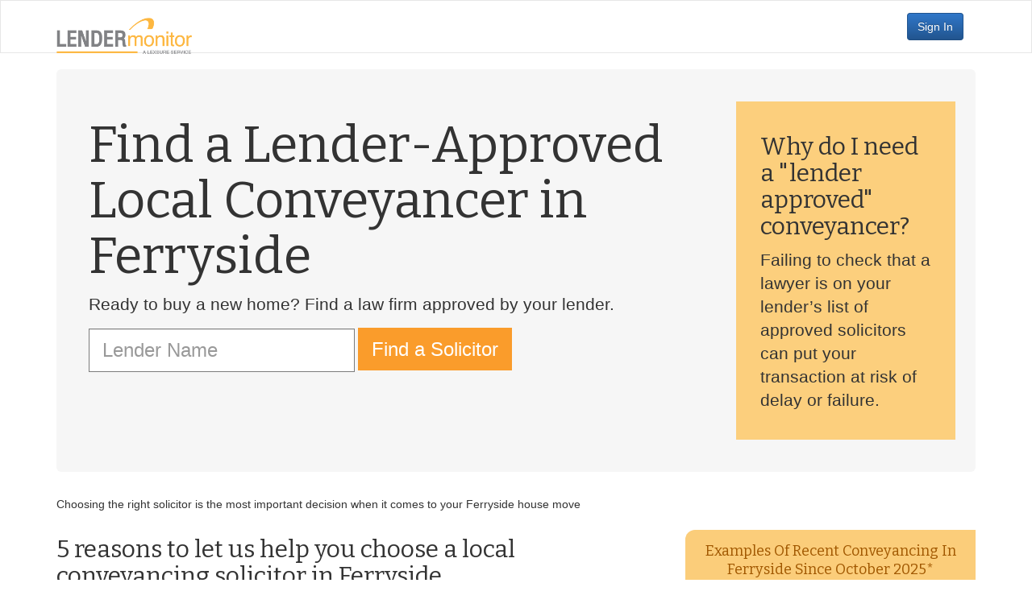

--- FILE ---
content_type: text/html; charset=utf-8
request_url: https://www.lendermonitor.com/conveyancing/loc/ferryside
body_size: 12333
content:
<!DOCTYPE html>
<html lang="en">
  <head>
      <meta name="x-t" content="wt-2014">
      <meta charset="utf-8">
    <meta http-equiv="X-UA-Compatible" content="IE=edge">
    <meta name="viewport" content="width=device-width, initial-scale=1">



<link rel="shortcut icon" href="/ps-images/favicon/favicon-16,32,96.ico" />
<link rel="apple-touch-icon" sizes="57x57" href="/ps-images/favicon/apple-icon-57x57.png">
<link rel="apple-touch-icon" sizes="60x60" href="/ps-images/favicon/apple-icon-60x60.png">
<link rel="apple-touch-icon" sizes="72x72" href="/ps-images/favicon/apple-icon-72x72.png">
<link rel="apple-touch-icon" sizes="76x76" href="/ps-images/favicon/apple-icon-76x76.png">
<link rel="apple-touch-icon" sizes="114x114" href="/ps-images/favicon/apple-icon-114x114.png">
<link rel="apple-touch-icon" sizes="120x120" href="/ps-images/favicon/apple-icon-120x120.png">
<link rel="apple-touch-icon" sizes="144x144" href="/ps-images/favicon/apple-icon-144x144.png">
<link rel="apple-touch-icon" sizes="152x152" href="/ps-images/favicon/apple-icon-152x152.png">
<link rel="apple-touch-icon" sizes="180x180" href="/ps-images/favicon/apple-icon-180x180.png">
<link rel="icon" type="image/png" sizes="192x192"  href="/ps-images/favicon/android-icon-192x192.png">
<link rel="icon" type="image/png" sizes="32x32" href="/ps-images/favicon/favicon-32x32.png">
<link rel="icon" type="image/png" sizes="96x96" href="/ps-images/favicon/favicon-96x96.png">
<link rel="icon" type="image/png" sizes="16x16" href="/ps-images/favicon/favicon-16x16.png">
    

    
    
    
    <title>Conveyancing in Ferryside | Compare Quotes</title>
    

  <meta name="description" content="Quotes from lender-approved conveyancers servicing theFerryside  area  - Great value conveyancing for Ferryside home movers">


    <!-- no LI miode  -->




    



    




<link rel="stylesheet" href="https://maxcdn.bootstrapcdn.com/bootstrap/3.3.7/css/bootstrap.min.css">

<link href="//cdnjs.cloudflare.com/ajax/libs/x-editable/1.5.0/bootstrap3-editable/css/bootstrap-editable.css" rel="stylesheet"/>




    <link href="/:88e50694c9ce/css/lm/lm-alert-app.css?v12" rel="stylesheet" />

    <link href="/:88e50694c9ce/css/lm/tahead.css?v2026-01-26" rel="stylesheet" />

    <link href="/:88e50694c9ce/js/lib/fontawesome-pro-5.5.0-web/css/all.css?v2026-01-26" rel="stylesheet" />

    
    <link href='//fonts.googleapis.com/css?family=Bitter:400,700,400italic' rel='stylesheet' type='text/css'>



<link href="/:88e50694c9ce/js/lib/jquery-ui-1.12.1-cust/jquery-ui.min.css" rel="stylesheet" type="text/css" />
<link href="/:88e50694c9ce/js/lib/jquery-confirm-3.3.0/css/jquery-confirm.css" rel="stylesheet" type="text/css" />


    <!--[if lt ie 9]>
      <script src="https://oss.maxcdn.com/libs/html5shiv/3.7.0/html5shiv.js"></script>
      <script src="https://oss.maxcdn.com/libs/respond.js/1.4.2/respond.min.js"></script>
    <![endif]-->
    <script src="/:88e50694c9ce/js/jquery-blob-3.3.1-1.12.1-1.js" type="text/javascript"></script>



    <style>
      .content { min-height: 300px;}
      .tdtop { border-top-style: solid; }
      .tdleft { border-left-style: solid; }
      .tdright { border-right-style: solid; }
      .tdbottom { border-bottom-style: solid; }
      .tdwidth { border-width: 1px; }
      #homesearch label {
        font-size:130%;
        line-height: 130%;
        color:#428bca;
      }

     .navbar-brand img{
	 height: 45px;
     }

      
     
    </style>
    </head>

    <body role="document">
	

      	  
      <div class="navbar navbar-default navbar-fixed">
        <div class="container">
          <div class="navbar-header">
            <button type="button" class="navbar-toggle" data-toggle="collapse" data-target=".navbar-collapse">
              <span class="sr-only">toggle navigation</span>
              <span class="icon-bar"></span>
              <span class="icon-bar"></span>
              <span class="icon-bar"></span>
            </button>
            <a id="logoform" class="navbar-brand"
	       
	       href="/"
	       
	    >

		<img src="/ps-images/lm-logo-2018.png?a=88e50694c9ce" alt="LM Logo">
			</a>
          </div>
          <div class="navbar-collapse collapse">
	     


<style>
 .navbar-nav>li>button.sign-in {
     margin:15px;
 }
button.sign-in {
     background-color: hsl(212, 61%, 35%) !important;
     background-repeat: repeat-x;
     filter: progid:DXImageTransform.Microsoft.gradient(startColorstr="#3077c9", endColorstr="#22558f");
     background-image: -khtml-gradient(linear, left top, left bottom, from(#3077c9), to(#22558f));
     background-image: -moz-linear-gradient(top, #3077c9, #22558f);
     background-image: -ms-linear-gradient(top, #3077c9, #22558f);
     background-image: -webkit-gradient(linear, left top, left bottom, color-stop(0%, #3077c9), color-stop(100%, #22558f));
     background-image: -webkit-linear-gradient(top, #3077c9, #22558f);
     background-image: -o-linear-gradient(top, #3077c9, #22558f);
     background-image: linear-gradient(#3077c9, #22558f);
     border-color: #22558f #22558f hsl(212, 61%, 31.5%);
     color: #fff !important;
     text-shadow: 0 -1px 0 rgba(0, 0, 0, 0.23);
     -webkit-font-smoothing: antialiased;
}

 
</style>



<ul class="nav navbar-nav">


	      </ul>


<ul class="nav navbar-nav navbar-right">
  <li class="">
    <button  class="sign-in btn btn-warning" href="/start">Sign In</button>
  </li>
</ul>

	      

          </div><!--/.nav-collapse -->
	</div>
      </div>


<div id="pageContainer">
  <div class="content">
    <div class="container">
      <!-- mess -->

<!-- imc =  -->












      <!--</div>-->
      








 
 
 








<style>
form .twitter-typeahead{
	top: -14px;
}
#googlemaps{
  background-image: url("https://maps.googleapis.com/maps/api/staticmap?center=ferryside,uk&zoom=15&size=640x640&maptype=roadmap&key=AIzaSyC4JQ-ZCk_Ya6SBV2jKzQCFLOke2fT4AfY");
}
.policy-qa{
    border: 2px dotted #969696;
    padding :5px;
    background: #cdcdcd;
    margin: 0.5em;
}

.policy-text-answer{
    font-family:Arial, Helvetica, Geneva, Swiss, sans-serif;
}


</style>

<div id="locJumbo" class="jumbotron">
	<div id="googlemaps"></div>
	<div class="mapFilter"></div>
	<div id="locJumboContent" class="row">
		<div id="locJumboC2A" class="col-md-9">
			<h1>Find a Lender-Approved Local Conveyancer in Ferryside</h1>
			<p class="lead">
				Ready to buy a new home? Find a law firm approved by your lender.
			</p>
			<form  id="searcher" class="form form-inline" action='https://www.lenderpanel.com/conveyancing/search' method='GET'>
					<input value="ferryside" name="loc" type="hidden">
					
                                              <input type="text" id="lender-ta" placeholder="Lender Name" class="typeahead form-control input-xl">
                                              <input type="hidden" value="" name="lender" id="lender-val">

<!--					      <input class="          form-control input-xl" name="lender" type="text" placeholder="Lender name" required> -->
					
					<button class="btn btn-lm btn-xl" type="submit">Find a Solicitor</button>

			</form>
		</div>
		<div id="lenderApproved" class="col-md-3 hidden-xs">
			<h2>Why do I need a "lender approved" conveyancer?</h2>
			<p class="lead">Failing to check that a lawyer is on your lender’s list of approved solicitors can put your transaction at risk of delay or failure.</p>
		</div>
	</div>
</div>


<p>
  Choosing the right solicitor is the most important decision when it comes to your Ferryside house move  </p> 





  


<div class="row">
	<div class="col-md-8 top5Container">
		<h2>
  5 reasons to let us help you choose a local conveyancing solicitor in  Ferryside
 
               </h2>







<ul class="locTop5">
 <li> 
<span class="fa-stack fa-lg">
  <i class="fa fa-circle fa-stack-2x"></i>
  <i class="fa fa-inverse fa-stack-1x">1</i>
</span> No matter what any other solicitors say it just might be necessary to visit your conveyancer to execute legal papers. There are various parties with  involved in a house sale without having to include Royal Mail into the mix.  <li> 
<span class="fa-stack fa-lg">
  <i class="fa fa-circle fa-stack-2x"></i>
  <i class="fa fa-inverse fa-stack-1x">2</i>
</span>

The hallmark of our conveyancing solicitors in Ferryside is quality not quantity. The level of service offered by conveyancing "factories" (sometimes 'recommended' by national chain estate agents) often falls short of the high standards of professionalism you would hope for.  <li> 
<span class="fa-stack fa-lg">
  <i class="fa fa-circle fa-stack-2x"></i>
  <i class="fa fa-inverse fa-stack-1x">3</i>
</span> You can gain comfort when you select the very best, most recommended conveyancing solicitors. Ferryside  has a number to select from, but for a truly professional and dependable service many local people have been use the endorsement of this site.  <li> 
<span class="fa-stack fa-lg">
  <i class="fa fa-circle fa-stack-2x"></i>
  <i class="fa fa-inverse fa-stack-1x">4</i>
</span> Our site offers largest domestic conveyancing directory service identifying bank approved property lawyers carrying out conveyancing in Ferryside who are regulated by the SRA or Council of Licensed Conveyancers.  <li> 
<span class="fa-stack fa-lg">
  <i class="fa fa-circle fa-stack-2x"></i>
  <i class="fa fa-inverse fa-stack-1x">5</i>
</span>

Ferryside solicitor are the key to a successful Ferryside home move, keeping the process under control. They are on your side throughout, offering dedicated advice for the duration of your conveyancing 


</ul>

</div>


<div class="col-md-4">
  <h3 class="recentTrans">Examples of recent conveyancing in Ferryside since October 2025*</h3>
  

  </div>
</div> <!-- END ROW -->




  <div itemscope itemtype="http://schema.org/Article">

<h2 itemprop='headline'>
Recently asked questions about conveyancing in Ferryside
</h2>  <div itemprop="articleBody">
 







     

     

      
        <div>
        
        
	






   


     

     

     

     

      
        <div>
        
        
	 <h3> 
It is a dozen years since I bought my house in Ferryside. Conveyancing solicitors have recently been instructed on the sale but I can't find the title documents. Will this cause complications? 
</h3>

<p> You need not be too concerned. Firstly there is a possibility that the deeds will be retained by your mortgage company or they may be in the possession of the lawyers who oversaw the purchase. Secondly in all probability the title will be registered at the land registry and you will be able to prove you are the registered owner by your conveyancing solicitors obtaining current official copies of the land registers. Nearly all conveyancing in Ferryside relates to registered property but in the unlikely event that your home is unregistered it is more tricky but is not insurmountable. 
</p> 
	
	</div>
     

     

     

     

     

     

     

     




	</div>
     

     

     

      
        <div>
        
        
	





   


     

      
        <div>
        
        
	 <h3>  Do I need to take out insurance to cover chancel repairs when acquiring a property in Ferryside? 

 </h3>


<p>
Unless a prior acquisition of the house took place after 12 October 2013 you could take it that solicitors conducting conveyancing in Ferryside to continue to advocate a chancel search and or chancel repair liability policy.
</p> 





	
	</div>
     

     

     

     

     

     

     




	</div>
     

     

      
        <div>
        
        
	






   


      
        <div>
        
        
	 <h3>
How does conveyancing in Ferryside differ for newly converted properties?


</h3>

<p>
Most buyers of new build or newly converted property in Ferryside come to us having been asked by the housebuilder to sign contracts and commit to the purchase even before the premises is built. This is because developers in Ferryside typically purchase the land, plan the estate and want to get the plots sold off as they are building the properties. Buyers, therefore, will have to exchange contracts without actually seeing the house they are buying. To reduce the chances of losing the property, buyers should instruct conveyancing solicitors as soon as the property is reserved and mortgage applications should be submitted quickly. Due to the fact that it could be several months and even years between exchange of contracts and completion, the mortgage offer may need to be extended. It would be wise to use a lawyer who specialises in new build conveyancing especially if they are accustomed to new build conveyancing in Ferryside or who has acted in the same development.

</p> 
        



	
	</div>
     

     

     




	</div>
     

     

     

      
        <div>
        
        
	








   


     

      
        <div>
        
        
	 <h3> My husband and I are 17 days into a freehold purchase having been directed to a firm by the selling agent to carry out the conveyancing in Ferryside. I am am starting to be frustrated with the quality of service. Can you you assist me in finding new conveyancers? 
</h3>

<p> A solicitor would need to be really bad in order to consider diss instructing them. Has the mortgage offer been generated? In the event that it has you need to advise them of the new contact details and have the loan are re-issued. The solicitor ideally should be on the lenders panel to avoid supplemental costs and complications. So that should be your first question of the new conveyancers. Our find a solicitor tool will help you find a bank approved lawyer for your conveyancing in Ferryside 
</p> 
        



	
	</div>
     

     

     

     

     

     

     




	</div>
     

      
        <div>
        
        
	


 
 












      
        
        
           <div>
	    <h3> I am in need of some leasehold conveyancing in Ferryside. Before I get started I want to be sure as to the remaining lease term. 
</h3>
<p> If the lease is recorded at the land registry - and 99.9% are in Ferryside -  then the leasehold title will always include the basic details of the lease, namely the date; the term; and the original parties. From a conveyancing perspective such details then enable any prospective buyer and lender to confirm that any lease they are looking at is the one relevant to that title. For any other purpose, such as confirming how long the term was granted for and calculating what is left, then the register should be sufficient on it's own. 
</p> 

	   
	   </div>     

     

     

     

     

     

     

     

     

     

     

     

     

     

     

      
        
        
     

     


   
   
	 
	   
	   
	      <div>
	      






 























 <h3>
I inherited a leasehold flat in Ferryside, conveyancing having been completed in 2011. Can you let me have an estimate of the premium that my landlord can legally expect in return for granting a renewal of my lease? Equivalent properties in Ferryside  with an extended lease are worth £191,000. The average or mid-range amount of ground rent is £55 invoiced annually. The lease expires on 21st October 2079
</h3>
<p> You have 53 years left to run the likely cost is going to span between  £27,600  and £31,800 as well as legals.
</p>
<p>The figure above a general guide to costs for extending a lease, but we cannot give you the actual costs without more detailed due diligence. You should not use this information in a Notice of Claim or as an informal offer. There may be additional issues that need to be taken into account and you obviously should be as accurate as possible in your negotiations. Please do not take any other action based on this information without first seeking the advice of a professional. 
</p> 

	      
	      </div>
	
   
	
   


	</div>
     

      
        <div>
        
        
	










   


     

     

     

     

     

     

     

     

     

     

     

     

     

     

     

     

     

     

     

     

     

     

     

     

     

     

     

     

     

     

     

     

     

     

     

     

     

     

     

     

     

     

     

     

     

     

     

     

     

     

     

     

     

     

     

     

     

     

     

     

     

     

     

     

     

     

     

     

     

     

      
        <div>
        
        
	


 <p class="lender-q">
There are a lot of properties in Ferryside on unadopted roads. We are purchasing such a house. What are the pros and cons of purchasing a residence on a privately owned road?
</p> 

 <p class="lender-a">
Ferryside conveyancing practices are used to conveyancing houseson private. Your conveyancing practitioner will investigate title to identify any rights or liabilities. It is possible that there is a residents association that proprietors pay into to maintain the road. Where one exists, the road should be maintained and look better than publicly owned.

</p> 


	
	</div>
     

     

     

     

     

     

     

     

     

     

     

     

     

     

     

     

     




	</div>
     

</div>
 <p class="lastUpdated">Last updated  <time itemprop="datePublished" datetime="2026-01-18T09:00:00Z">18/01/2026</time></p>
</div>



 





      
        <div class="row">
        
        
	














   



   
    

      
	  

    

   
    

      
	  

    

   
    

      
	   
	     
	     

    
       
    

   
    

      
	   
	     
	     

    
       
    

   
    

      
	   
	     
	     

    
       
    











     
           
	     
	     
<div class="locWhatExpectList col-md-4">

	     
	     
	     



 <h4>What to expect from a Licensed Conveyancer for conveyancing in Ferryside?</h4>
Licensed Conveyancers specialise in the legalities surrounding acquiring and selling property and cover conveyancing countrywide as well as Ferryside. When using a Licensed Conveyancer regulated by the CLC, you should:
<ul>
<li>Enjoy the benefit of an honest and lawful conveyancing.</li>
<li>Enjoy the benefit of a high standard of legal services.</li>
<li>Have your matters dealt with using care, skill and diligence.</li>
<li>Receive a high quality of service due to your conveyancer’s arrangements, resources, procedures, skills and commitment.</li>
<li>Receive a service which is accessible and responsive to your specific requirements.</li>
<li>Not feel discriminated against, victimised or harassed.</li>
<li>To receive the standard you could expect, however, if you do your lawyer accepts responsibility for this and provides you with any appropriate redress.</li>
<li>Ensure your specific needs taken into account should you make a complaint.</li>
<li>Receive a speedy, objective and comprehensive service when if a complaint is made about your conveyancing in Ferryside.</li>
</ul> 

	     
	     
</div>

	  
     
          
     
           
	     
	     
<div class="locWhatExpectList col-md-4">

	     
	     
	     







 <h4>  Sale conveyancing in Ferryside ordinarily entails the following:
 </h4> 

 <ul>

<li>Taking instructions from parties involved <li>Collating the documents evidencing the title to the property
<li>Drafting contract and related documents <li>Forwarding draft papers to the conveyancing practitioner acting for the buyer <li>Finalising the wording for contracts and answering supplemental enquires from the purchaser’s conveyancing practitioner
<li>Agreeing the transfer document <li>Answering requisitions prepared by the buyer’s conveyancing practitioner
<li>Carrying out the key stage of exchanging contracts and then completion formalities <li>Receiving sale proceeds and wiring funds to the vendor, the estate agent and other relevant parties (if applicable)

</ul> 

	     
	     
</div>

	  
     
           
	     
	     
<div class="locWhatExpectList col-md-4">

	     
	     
	     







 <h4> 
Whether you are going through a divorce or separation or simply wish to transfer your property to someone else,  transfer of equity conveyancing in Ferryside includes some of the following tasks:  </h4> 

 <ul>

<li>Obtaining instructions from the appropriate parties <li>Investigating the title to the property
<li>Following instructions from the lender (if relevant)
<li>Negotiating the terms of the transaction
<li>Drawing up Transfer or approving draft Transfer <li>Agreeing amendments to the draft Transfer <li>Corresponding with parties concerning the Transfer
<li>Agreeing and preparing for completion
<li>Receiving and transferring funds to relevant parties
<li>Preparing and submitting to HM Revenue and Customs the correct SDLT forms and payment
<li>Registering the buyer and the home loan (if relevant) at the HMLR.
</ul> 

	     
	     
</div>

	  
     
          
     
  







	</div>
     




<div class="row">
	<div class="nearby col-md-4">
	
 

	    <div id="nearbyLocations">
		    <h2>Neighboring Locations</h2>
		    <table id="nearbyTable" cellpadding="0" cellspacing="0" border="0" width="100%">
			    <tr>
				    <td class="nearby nw">
				   
				    </td>
				    <td class="nearby n">
				   

					</td>
				    <td class="nearby ne">
				   

				    </td>
				</tr>
			    <tr>
				    <td class="nearby w">
				   
			    		<a href='/conveyancing/loc/st-clears'>St Clears</a><br>
				    

				    </td>
				    <td class="nearby current">
					    <table id="arrowTable" cellpadding="0" cellspacing="0" border="0" width="100%">
						    <tr>
							    <td></td>
								<td><i class="fa fa-chevron-up"></i></td>
								<td></td>
						    </tr>
						    <tr>
							    <td><i class="fa fa-chevron-left"></i></td>
								<td>Ferryside</td>
								<td><i class="fa fa-chevron-right"></i></td>
						    </tr>
						    <tr>
							    <td></td>
								<td><i class="fa fa-chevron-down"></i></td>
								<td></td>
						    </tr>
					    </table>
					</td>
				    <td class="nearby e">

				   


				       </td>
				</tr>
			    <tr>
				    <td class="nearby sw">
				   


					</td>
				    <td class="nearby s">

				   

				       </td>
				    <td class="nearby se">
				   
			    		<a href='/conveyancing/loc/kidwelly'>Kidwelly</a><br>
				    
			    		<a href='/conveyancing/loc/burry-port'>Burry Port</a><br>
				    
					</td>
				</tr>
		    </table>
	    </div>

	</div>
</div>

<div class="row">
       <div class="attribution">
       <p></p> <!-- SPACING -->
       <p>*Source acknowledgement: House price data produced by Land Registry as well data supplied by Lexsure Ltd.
       </p>
       <p>
© Crown copyright material is reproduced with the permission of Land Registry under delegated authority from the Controller of HMSO.
       </p>
       </div>
</div>

<script src="//cdnjs.cloudflare.com/ajax/libs/typeahead.js/0.10.5/typeahead.bundle.min.js"></script>

<script>

var substringMatcher = function(strs) {
  return function findMatches(q, cb) {
    var matches, substringRegex;

    // an array that will be populated with substring matches
    matches = [];

    // regex used to determine if a string contains the substring `q`
    substrRegex = new RegExp(q, 'i');

    // iterate through the pool of strings and for any string that
    // contains the substring `q`, add it to the `matches` array
    $.each(strs, function(i, str) {
      if (substrRegex.test(str)) {
        // the typeahead jQuery plugin expects suggestions to a
        // JavaScript object, refer to typeahead docs for more info
        matches.push({ value: str });
      }
    });

     cb(matches);
  };
};


  var brandMap= {
  
  "Accord Buy to Let" : "accord-btl"
  ,"Accord Mortgages" : "accord-mortgages"
  ,"Adam & Company" : "adam-and-company"
  ,"Adam & Company International" : "adam-and-company-international"
  ,"Ahli United Bank" : "ahli-united-bank"
  ,"Aldermore Bank" : "aldermore-bank"
  ,"Allied Irish Bank" : "allied-irish-bank"
  ,"April Mortgages" : "april-mortgages"
  ,"ASTRA mortgages" : "astra-mortgages"
  ,"Atom Bank" : "atom-bank-plc"
  ,"Aviva Equity Release" : "aviva-equity-release"
  ,"Bank of Ireland" : "bank-of-ireland"
  ,"Bank of Ireland Mortgages" : "bank-of-ireland-mortgages"
  ,"Bank of Scotland" : "a-bank-of-scotland"
  ,"Bank of Scotland Private" : "bank-of-scotland-private-banking"
  ,"Banks and Clients" : "banks-and-clients"
  ,"Barclays - Woolwich" : "barclays-bank-woolwich"
  ,"Barnsley Building Society" : "barnsley-building-society"
  ,"Bath Building Society" : "bath-building-society"
  ,"Better HomeOwnership" : "better-homeownership"
  ,"Beverley Building Society" : "beverley-building-society"
  ,"Birmingham Bank" : "birmingham-bank"
  ,"Birmingham Midshires" : "birmingham-midshires"
  ,"Bluestone Mortgages" : "basinghall-finance"
  ,"Bradford & Bingley" : "bradford-and-bingley"
  ,"Britannia" : "britannia"
  ,"Cambridge Building Society" : "cambridge-building-society"
  ,"Capital Home Loans" : "capital-home-loans"
  ,"Chelsea Building Society" : "chelsea-building-society"
  ,"Chesham Building Society" : "chesham-building-society"
  ,"Clydesdale Bank" : "clydesdale-bank"
  ,"Co operative Bank" : "co-operative-bank"
  ,"Coutts & Co" : "coutts"
  ,"Cumberland Building Society" : "cumberland-building-society"
  ,"Cynergy Bank" : "bank-of-cyprus-uk"
  ,"Danske Bank" : "danske-bank"
  ,"Darlington Building Society" : "darlington-building-society"
  ,"DB UK Bank" : "db-uk-bank"
  ,"Dudley Building Society" : "dudley-building-society"
  ,"Earl Shilton Building Society" : "earl-shilton-building-society"
  ,"Ecology Building Society" : "ecology-building-society"
  ,"Family Building Society" : "family-building-soc"
  ,"First Direct" : "firstDirect"
  ,"First Trust Bank" : "first-trust-bank"
  ,"Fleet Mortgages" : "fleet"
  ,"Foundation Home loans" : "foundation-home-loans"
  ,"Furness Building Society" : "furness-building-society"
  ,"GE Money" : "ge-money"
  ,"Gen H" : "generationhome"
  ,"Habito" : "habito"
  ,"Halifax" : "halifax"
  ,"Hampden" : "hampden"
  ,"Handelsbanken" : "handelsbanken"
  ,"Hanley Economic Building Society" : "hanley-economic"
  ,"Harpenden Building Society" : "harpenden-building-society"
  ,"Hinckley and Rugby" : "hinckley-and-rugby-building-society"
  ,"Hodge Equity Release" : "hodge-equity-relase"
  ,"Hodge Life" : "hodge-life"
  ,"Holmesdale Building Society" : "holmesdale-building-society"
  ,"HSBC" : "hsbc"
  ,"Intelligent Finance" : "intelligent-finance"
  ,"Investec" : "investec-conveyancing"
  ,"Ipswich Building Society" : "ipswich-building-society"
  ,"JPMorgan" : "jpmorgan"
  ,"Kensington Mortgage" : "kensington-mortgage"
  ,"Kent Reliance" : "kent-reliance"
  ,"Keystone Property Finance" : "keystone"
  ,"Landbay Partners" : "Landbay"
  ,"Landmark Mortgages" : "NRAM"
  ,"Leeds Building Society" : "leeds-building-society"
  ,"Leek BS" : "leek-united"
  ,"LendInvest" : "lendinvest"
  ,"LiveMore" : "livemore-captial"
  ,"Lloyds TSB Scotland" : "lloyds-tsb-scotland"
  ,"Loughborough Building Society" : "loughborough-building-society"
  ,"M&S Bank" : "m-and-s"
  ,"Magellan Homeloans" : "magellan-homeloans"
  ,"Manchester Building Society" : "manchester-building-society"
  ,"Mansfield Building Society" : "mansfield-building-society"
  ,"Market Harborough Building Society" : "market-harborough-building-society"
  ,"Marsden Building Society" : "marsden-building-society"
  ,"Masthaven Bank" : "masthaven"
  ,"MBS Lending Ltd" : "mbs-lending"
  ,"Melton Mowbray Building Society" : "melton-mowbray-bs"
  ,"Metro Bank" : "metro-bank"
  ,"ModaMortgages" : "moda-mortgages"
  ,"Molo Finance Buy to Let" : "molo-finance"
  ,"Monmouthshire Building Society" : "monmouthshire-building-society"
  ,"Mortgage Agency Services" : "mortgage-agency-services"
  ,"Mortgage Express (No 2)" : "mortgage-express-no-2"
  ,"MPowered Mortgages" : "mpowered"
  ,"National Counties Building Society" : "national-counties-building-society"
  ,"National Westminster Bank" : "national-westminster-bank"
  ,"Nationwide Building Society" : "nationwide-building-society"
  ,"Nedbank" : "nedbank"
  ,"New Life Mortgages" : "new-life-mortgages"
  ,"New Street Mortgages" : "new-street-mortgages"
  ,"Newbury Building Society" : "newbury-building-society"
  ,"Newbury Mortgage Services" : "newbury-mortgage-services"
  ,"Newcastle Building Society" : "newcastle-building-society"
  ,"Norwich and Peterborough Building Society" : "norwich-and-peterborough-building-society"
  ,"Nottingham Building Society" : "nottingham-building-society"
  ,"NRAM Ltd" : "nram-ltd"
  ,"Paragon Mortgages" : "paragon-mortgages"
  ,"Paratus AMC" : "paratus-amc"
  ,"Penrith Building Society" : "penrith-building-society"
  ,"Pepper Homeloans" : "pepper"
  ,"Pepper Money" : "pepper-money"
  ,"Pepper Money (UK)" : "pepper-money-uk"
  ,"Perenna" : "perenna"
  ,"Platform Home Loans" : "platform-home-loans"
  ,"Precise Mortgages" : "precise-mortgages"
  ,"Principality Building Society" : "principality-building-society"
  ,"Reliance Bank" : "reliance"
  ,"Rely Mortgages" : "rely-mortgages"
  ,"Rooftop Mortgages" : "rooftop-mortgages"
  ,"Saffron Building Society" : "saffron-building-society"
  ,"Sainsburys Bank" : "sainsburys-bank"
  ,"Santander" : "santander"
  ,"Scottish Building Society" : "scottish-building-society"
  ,"Scottish Widows" : "scottish-widows"
  ,"Secure Trust Bank" : "secure-trust-bank"
  ,"Skipton Building Society" : "skipton-building-society"
  ,"St James Place" : "st-james-place"
  ,"Stafford Railway Building Society" : "stafford-railway-building-society"
  ,"State Bank of India UK" : "state-bank-of-india-uk"
  ,"Suffolk Building Society" : "suffolk-building-society"
  ,"Swansea Building Society" : "swansea-building-society"
  ,"Tandem Bank" : "tandem-bank"
  ,"Teachers Building Society" : "teachers-building-society"
  ,"Tesco Bank" : "tesco-bank"
  ,"The Chorley & District Building Society" : "the-chorley-and-district-building-society"
  ,"The Mortgage Business" : "the-mortgage-business"
  ,"The Mortgage Lender" : "the-mortgage-lender"
  ,"The Mortgage Works" : "the-mortgage-works"
  ,"Royal Bank of Scotland" : "royal-bank-of-scotland"
  ,"RBS - Direct Line" : "rbs-direct-line"
  ,"RBS- First Active" : "first-active-rbs"
  ,"Royal Bank of Scotland -Natwest One" : "rbs-natwest-one-account"
  ,"RBS (One Account)" : "royal-bank-of-scotland-one-account"
  ,"RBS - Virgin One" : "virgin-one-royal-bank-of-scotland"
  ,"Tipton Coseley Building Society" : "tipton-coseley"
  ,"Together Personal Finance" : "together"
  ,"Topaz Finance" : "topaz-finance"
  ,"TSB" : "tsb"
  ,"Ulster Bank" : "ulster-bank"
  ,"Vida Homeloans" : "vida-homeloans"
  ,"Virgin" : "virgin"
  ,"West Bromwich Building Society" : "west-bromwich-building-society-panel"
  ,"West Bromwich Mortgage Company" : "west-bromwich-mortgage-company"
  ,"Whistletree" : "whistletree"
  ,"Yorkshire Bank" : "yorkshire-bank"
  ,"Yorkshire Building Society" : "yorkshire-building-society"
  ,"Zephyr Mortgages" : "zephyr-mortgages"
};
  var brands = [
  
      "Accord Buy to Let"
      ,"Accord Mortgages"
      ,"Adam & Company"
      ,"Adam & Company International"
      ,"Ahli United Bank"
      ,"Aldermore Bank"
      ,"Allied Irish Bank"
      ,"April Mortgages"
      ,"ASTRA mortgages"
      ,"Atom Bank"
      ,"Aviva Equity Release"
      ,"Bank of Ireland"
      ,"Bank of Ireland Mortgages"
      ,"Bank of Scotland"
      ,"Bank of Scotland Private"
      ,"Banks and Clients"
      ,"Barclays - Woolwich"
      ,"Barnsley Building Society"
      ,"Bath Building Society"
      ,"Better HomeOwnership"
      ,"Beverley Building Society"
      ,"Birmingham Bank"
      ,"Birmingham Midshires"
      ,"Bluestone Mortgages"
      ,"Bradford & Bingley"
      ,"Britannia"
      ,"Cambridge Building Society"
      ,"Capital Home Loans"
      ,"Chelsea Building Society"
      ,"Chesham Building Society"
      ,"Clydesdale Bank"
      ,"Co operative Bank"
      ,"Coutts & Co"
      ,"Cumberland Building Society"
      ,"Cynergy Bank"
      ,"Danske Bank"
      ,"Darlington Building Society"
      ,"DB UK Bank"
      ,"Dudley Building Society"
      ,"Earl Shilton Building Society"
      ,"Ecology Building Society"
      ,"Family Building Society"
      ,"First Direct"
      ,"First Trust Bank"
      ,"Fleet Mortgages"
      ,"Foundation Home loans"
      ,"Furness Building Society"
      ,"GE Money"
      ,"Gen H"
      ,"Habito"
      ,"Halifax"
      ,"Hampden"
      ,"Handelsbanken"
      ,"Hanley Economic Building Society"
      ,"Harpenden Building Society"
      ,"Hinckley and Rugby"
      ,"Hodge Equity Release"
      ,"Hodge Life"
      ,"Holmesdale Building Society"
      ,"HSBC"
      ,"Intelligent Finance"
      ,"Investec"
      ,"Ipswich Building Society"
      ,"JPMorgan"
      ,"Kensington Mortgage"
      ,"Kent Reliance"
      ,"Keystone Property Finance"
      ,"Landbay Partners"
      ,"Landmark Mortgages"
      ,"Leeds Building Society"
      ,"Leek BS"
      ,"LendInvest"
      ,"LiveMore"
      ,"Lloyds TSB Scotland"
      ,"Loughborough Building Society"
      ,"M&S Bank"
      ,"Magellan Homeloans"
      ,"Manchester Building Society"
      ,"Mansfield Building Society"
      ,"Market Harborough Building Society"
      ,"Marsden Building Society"
      ,"Masthaven Bank"
      ,"MBS Lending Ltd"
      ,"Melton Mowbray Building Society"
      ,"Metro Bank"
      ,"ModaMortgages"
      ,"Molo Finance Buy to Let"
      ,"Monmouthshire Building Society"
      ,"Mortgage Agency Services"
      ,"Mortgage Express (No 2)"
      ,"MPowered Mortgages"
      ,"National Counties Building Society"
      ,"National Westminster Bank"
      ,"Nationwide Building Society"
      ,"Nedbank"
      ,"New Life Mortgages"
      ,"New Street Mortgages"
      ,"Newbury Building Society"
      ,"Newbury Mortgage Services"
      ,"Newcastle Building Society"
      ,"Norwich and Peterborough Building Society"
      ,"Nottingham Building Society"
      ,"NRAM Ltd"
      ,"Paragon Mortgages"
      ,"Paratus AMC"
      ,"Penrith Building Society"
      ,"Pepper Homeloans"
      ,"Pepper Money"
      ,"Pepper Money (UK)"
      ,"Perenna"
      ,"Platform Home Loans"
      ,"Precise Mortgages"
      ,"Principality Building Society"
      ,"Reliance Bank"
      ,"Rely Mortgages"
      ,"Rooftop Mortgages"
      ,"Saffron Building Society"
      ,"Sainsburys Bank"
      ,"Santander"
      ,"Scottish Building Society"
      ,"Scottish Widows"
      ,"Secure Trust Bank"
      ,"Skipton Building Society"
      ,"St James Place"
      ,"Stafford Railway Building Society"
      ,"State Bank of India UK"
      ,"Suffolk Building Society"
      ,"Swansea Building Society"
      ,"Tandem Bank"
      ,"Teachers Building Society"
      ,"Tesco Bank"
      ,"The Chorley & District Building Society"
      ,"The Mortgage Business"
      ,"The Mortgage Lender"
      ,"The Mortgage Works"
      ,"Royal Bank of Scotland"
      ,"RBS - Direct Line"
      ,"RBS- First Active"
      ,"Royal Bank of Scotland -Natwest One"
      ,"RBS (One Account)"
      ,"RBS - Virgin One"
      ,"Tipton Coseley Building Society"
      ,"Together Personal Finance"
      ,"Topaz Finance"
      ,"TSB"
      ,"Ulster Bank"
      ,"Vida Homeloans"
      ,"Virgin"
      ,"West Bromwich Building Society"
      ,"West Bromwich Mortgage Company"
      ,"Whistletree"
      ,"Yorkshire Bank"
      ,"Yorkshire Building Society"
      ,"Zephyr Mortgages"];

var currentBrandID ;


var startSearch = function(){
   if( ! currentBrandID ){
       return ;
   }
   $('#lender-val').val(currentBrandID);
   console.log(currentBrandID);
   $('#searcher').submit();
}

$('#lender-ta').typeahead({
  hint: true,
  highlight: true,
  minLength: 1
},
{
  name: 'brands',
  displayKey: 'value',
  source: substringMatcher(brands)
});

$('#lender-ta').on('typeahead:selected',
		   function(jq,suggestion, name){
		       currentBrandID = brandMap[suggestion.value];
		       // console.log("selected",name,suggestion.value);
		       startSearch();

		   });

$('#lender-ta').on('typeahead:autocompleted',
		   function(jq,suggestion, name){
		       currentBrandID = brandMap[suggestion.value];
		       // console.log("autocompleted",name,suggestion.value);
		       //startSearch();

		   });




$(function(){
	woopra.track('location', {
	    'loc': "Ferryside"
	    });
});


</script>



    </div>
    
    
    <hr>


    

    <div class="container" id="footerContainer">
      <footer>
	  <p class="pull-left">&copy; Lexsure Ltd 2026 | <a href="/about">About Us</a>
	      | <a href="/contact">Contact Us</a>
	      | <a href="/privacy">Privacy</a>
	  
	  
	</p>
	<p class="pull-right">
	    <a href="http://www.lexsure.com/" target="_blank">LEXSURE LTD.</a>
    <a href="https://www.linkedin.com/company/1840279"><i class="fa fa-linkedin-square fa-2x"></i></a>&nbsp;

		<a href="https://twitter.com/LENDERmonitor"><i class="fab fa-twitter-square"></i></a>
	</p>
      </footer>
    </div>

    
  </div>
</div> <!-- /#pageContainer -->


    <!-- jQuery (necessary for Bootstrap's JavaScript plugins) -->
  <!-- <script src="/js/bootstrap.min.js"></script> -->

    <script src="/js/lib/bootstrap-3.3.7/bootstrap.min.js"></script>


<script src="https://cdnjs.cloudflare.com/ajax/libs/handlebars.js/4.7.6/handlebars.min.js" integrity="sha256-usTqAE1ywvdMtksWzdeWzD75MsfJN0h0U7y2NtZL3N0=" crossorigin="anonymous"></script>
    <script src="/js/validator.js"></script>
    <script src="/js/lpScripts.js"></script>
	<script src="//cdnjs.cloudflare.com/ajax/libs/typeahead.js/0.10.2/typeahead.bundle.min.js"></script>
	<script src="//cdnjs.cloudflare.com/ajax/libs/x-editable/1.5.0/bootstrap3-editable/js/bootstrap-editable.min.js"></script>
	<script src="/js/svgeezy.min.js"></script>
	<script src="/js/placeholder.js"></script>
	<script src="https://cdnjs.cloudflare.com/ajax/libs/jquery-form-validator/2.1.47/jquery.form-validator.min.js"></script>
	<script>
            svgeezy.init(false, 'png');
    </script>

	<script>
	var loginUrl ="/login"
	</script>
	<script src="/js/lm-lp-all.js"></script>
	<script type="text/javascript">
		$('[data-toggle="tooltip"]').tooltip({
		    'placement': 'left'
		});
	</script>

	<script type="text/javascript">

	$('input').keyup(function(e){
	    if( e.keyCode == 13){
		$(this).trigger('enterkey');
	    }
	});


    </script>
<script>
 jQuery(document).ready(function() {

     $('button.sign-in').click(function(e){
	 href=$(this).attr('href');
	 location.href="https://www.lendermonitor.com"+href;
     });
     $.validate();


 });
</script>




</body>



    <script type="text/javascript">
     
var staticPrefix = '/:88e50694c9ce';
</script>


    <script type="text/javascript">
(function(){
    var t,i,e,n=window,o=document,a=arguments,s="script",r=["config","track","identify","visit","push","call"],c=function(){var t,i=this;for(i._e=[],t=0;r.length>t;t++)(function(t){i[t]=function(){return i._e.push([t].concat(Array.prototype.slice.call(arguments,0))),i}})(r[t])};for(n._w=n._w||{},t=0;a.length>t;t++)n._w[a[t]]=n[a[t]]=n[a[t]]||new c;i=o.createElement(s),i.async=1,i.src="//static.woopra.com/js/w.js",e=o.getElementsByTagName(s)[0],e.parentNode.insertBefore(i,e)
})("woopra");

woopra.config({
    domain: 'lendermonitor.com'
   ,idle_timeout: 1800000
});



woopra.track('pv', {
    url: window.location.pathname+window.location.search,
    title: document.title,
    'instance': "prod-a-14",
    'uid': "aXa3vb3K3FRK4nlP65HUmAAAAQU"
});

</script>



<!-- H:prod-a-14
     T:0.277374
  -->



<script type="text/javascript">
  (function(i,s,o,g,r,a,m){i['GoogleAnalyticsObject']=r;i[r]=i[r]||function(){
  (i[r].q=i[r].q||[]).push(arguments)},i[r].l=1*new Date();a=s.createElement(o),
  m=s.getElementsByTagName(o)[0];a.async=1;a.src=g;m.parentNode.insertBefore(a,m)
  })(window,document,'script','https://www.google-analytics.com/analytics.js','ga');

  ga('create', "UA-8425072-1", 'auto');
  ga('send', 'pageview');
 
  ga('send','timing','None','load','277.407');
</script>
<script src="/:88e50694c9ce/js/jquery.cookie.js"></script>
<script src="/:88e50694c9ce/js/lib/js-cookie/js.cookie-2.1.4.min.js"></script>


--- FILE ---
content_type: application/javascript
request_url: https://www.lendermonitor.com/js/validator.js
body_size: 2177
content:
/* ========================================================================
 * Bootstrap (plugin): validator.js v0.2.0
 * ========================================================================
 * The MIT License (MIT)
 *
 * Copyright (c) 2013 Spiceworks, Inc.
 * Made by Cina Saffary (@1000hz) in the style of Bootstrap 3 era @fat
 *
 * Permission is hereby granted, free of charge, to any person obtaining a copy
 * of this software and associated documentation files (the "Software"), to deal
 * in the Software without restriction, including without limitation the rights
 * to use, copy, modify, merge, publish, distribute, sublicense, and/or sell
 * copies of the Software, and to permit persons to whom the Software is
 * furnished to do so, subject to the following conditions:
 *
 * The above copyright notice and this permission notice shall be included in
 * all copies or substantial portions of the Software.
 *
 * THE SOFTWARE IS PROVIDED "AS IS", WITHOUT WARRANTY OF ANY KIND, EXPRESS OR
 * IMPLIED, INCLUDING BUT NOT LIMITED TO THE WARRANTIES OF MERCHANTABILITY,
 * FITNESS FOR A PARTICULAR PURPOSE AND NONINFRINGEMENT. IN NO EVENT SHALL THE
 * AUTHORS OR COPYRIGHT HOLDERS BE LIABLE FOR ANY CLAIM, DAMAGES OR OTHER
 * LIABILITY, WHETHER IN AN ACTION OF CONTRACT, TORT OR OTHERWISE, ARISING FROM,
 * OUT OF OR IN CONNECTION WITH THE SOFTWARE OR THE USE OR OTHER DEALINGS IN
 * THE SOFTWARE.
 * ======================================================================== */


+function ($) { "use strict";

  // VALIDATOR CLASS DEFINITION
  // ==========================

  var Validator = function (element, options) {
    this.$element = $(element)
    this.options  = options

    this.toggleSubmit()

    this.$element.on('input.bs.validator', ':input', $.proxy(this.validateInput, this))

    this.$element.find('[data-match]').each(function () {
      var $this  = $(this)
      var target = $this.data('match')

      $(target).on('input.bs.validator', function (e) {
        $this.val() && $this.trigger('input')
      })
    })
  }

  Validator.DEFAULTS = {
    delay: 500,
    errors: {
      match: "Does not match",
      minlength: "Not long enough"
    }
  }

  Validator.VALIDATORS = {
    native: function ($el) {
      var el = $el[0]
      return el.checkValidity ? el.checkValidity() : true
    },
    match: function ($el) {
      var target = $el.data('match')
      return !$el.val() || $el.val() === $(target).val()
    },
    minlength: function ($el) {
      var minlength = $el.data('minlength')
      return !$el.val() || $el.val().length >= minlength
    }
  }

  Validator.prototype.validateInput = function (e) {
    var $el        = $(e.target)
    var prevErrors = $el.data('bs.errors')
    var errors

    this.$element.trigger(e = $.Event('validate.bs.validator', {relatedTarget: $el[0]}))

    if (e.isDefaultPrevented()) return

    $el.data('bs.errors', errors = this.runValidators($el))

    errors.length ? this.showErrors($el) : this.clearErrors($el)

    if (!prevErrors || errors.toString() !== prevErrors.toString()) {
      e = errors.length
        ? $.Event('invalid.bs.validator', {relatedTarget: $el[0], detail: errors})
        : $.Event('valid.bs.validator', {relatedTarget: $el[0], detail: prevErrors})

      this.$element.trigger(e)
    }

    this.toggleSubmit()

    this.$element.trigger($.Event('validated.bs.validator', {relatedTarget: $el[0]}))
  }

  Validator.prototype.runValidators = function ($el) {
    var errors     = []
    var validators = [Validator.VALIDATORS.native]

    $.each(Validator.VALIDATORS, $.proxy(function (key, validator) {
      if (($el.data(key) || key == 'native') && !validator.call(this, $el)) {
        var error = $el.data(key + '-error')
          || $el.data('error')
          || key == 'native' && $el[0].validationMessage
          || this.options.errors[key]

        !~errors.indexOf(error) && errors.push(error)
      }
    }, this))

    return errors
  }

  Validator.prototype.validate = function () {
    var delay = this.options.delay

    this.options.delay = 0
    this.$element.find(':input').trigger('input')
    this.options.delay = delay

    return this
  }

  Validator.prototype.showErrors = function ($el) {
    function callback() {
      var $group = $el.closest('.form-group')
      var $block = $group.find('.help-block.with-errors')
      var errors = $el.data('bs.errors')

      if (!errors.length) return

      errors = $('<ul/>')
        .addClass('list-unstyled')
        .append($.map(errors, function (error) { return $('<li/>').text(error) }))

      $block.data('bs.originalContent') === undefined && $block.data('bs.originalContent', $block.html())
      $block.empty().append(errors)

      $group.addClass('has-error')
    }

    if (this.options.delay) {
      window.clearTimeout($el.data('bs.timeout'))
      $el.data('bs.timeout', window.setTimeout(callback, this.options.delay))
    } else callback()
  }

  Validator.prototype.clearErrors = function ($el) {
    var $group = $el.closest('.form-group')
    var $block = $group.find('.help-block.with-errors')

    $block.html($block.data('bs.originalContent'))
    $group.removeClass('has-error')
  }

  Validator.prototype.hasErrors = function () {
    function fieldErrors() {
      return !!($(this).data('bs.errors') || []).length
    }

    return !!this.$element.find(':input').filter(fieldErrors).length
  }

  Validator.prototype.isIncomplete = function () {
    function fieldIncomplete() {
      return $.trim(this.value) === ''
    }

    return !!this.$element.find('[required]').filter(fieldIncomplete).length
  }

  Validator.prototype.toggleSubmit = function () {
    var $btn = this.$element.find(':submit')
    $btn.attr('disabled', this.isIncomplete() || this.hasErrors())
  }


  // VALIDATOR PLUGIN DEFINITION
  // ===========================

  var old = $.fn.validator

  $.fn.validator = function (option) {
    return this.each(function () {
      var $this   = $(this)
      var options = $.extend({}, Validator.DEFAULTS, $this.data(), typeof option == "object" && option)
      var data    = $this.data('bs.validator')

      if (!data) $this.data('bs.validator', (data = new Validator(this, options)))
      if (typeof option == 'string') data[option]()
    })
  }

  $.fn.validator.Constructor = Validator;


  // VALIDATOR NO CONFLICT
  // =====================

  $.fn.validator.noConflict = function () {
    $.fn.validator = old
    return this
  }


  // VALIDATOR DATA-API
  // ==================

  $(window).on('load', function () {
    $('form[data-toggle="validator"]').each(function () {
      var $form = $(this)
      $form.validator($form.data())
    })
  })

}(jQuery);

--- FILE ---
content_type: application/javascript
request_url: https://www.lendermonitor.com/js/lm-lp-all.js
body_size: 422
content:
if (! ("object" ==  typeof (window.console)) )
{
    var names = ["log", "debug", "info", "warn", "error", "assert", "dir", "dirxml",
    "group", "groupEnd", "time", "timeEnd", "count", "trace", "profile", "profileEnd"];

    window.console = {};
    for (var i = 0; i < names.length; ++i)
        window.console[names[i]] = function() {}
}


(
function(){

    var handleLogin = function(){
	var email = $('#base-email').val()
	var password = $('#base-password').val()
	$('#login .warning-message').text('');
	$.ajax(
	    {
		cache: false,
		type : 'POST',
		url : '/auth/login',
		data: {
		    email : email,
		    password: password
		},
		'success': function( dataRaw, textStatus){
		    console.log('success');
		    $('#base-password').val('');
		    $('#base-password').val('');
		    if( dataRaw.error){
			$('#login .warning-message').text(dataRaw.message)
		    }
		    else{
			var url = dataRaw.url;
			window.location.href = url;
		    }
		    console.log(dataRaw, textStatus);
		},
		'error': function( dataRaw, textStatus){
		    $('#base-password').val('');

		    console.log('error');
		    console.log(dataRaw, textStatus);
		}
	    }
	);
    };

    $(document).ready(function(){
	$('#base-email').bind('enterkey', handleLogin);
	$('#base-password').bind('enterkey', handleLogin);

	$('.loginBtn').click(handleLogin);
    });
}
)();

